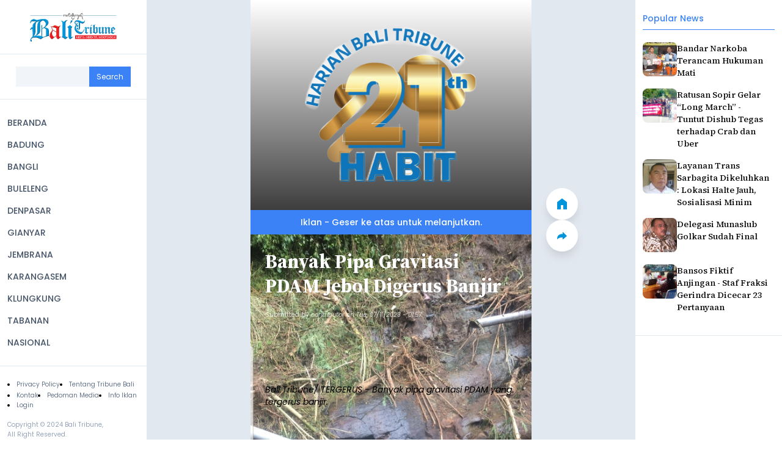

--- FILE ---
content_type: text/html; charset=UTF-8
request_url: https://balitribune.co.id/content/banyak-pipa-gravitasi-pdam-jebol-digerus-banjir
body_size: 69844
content:
<!DOCTYPE html>
<html lang="id" dir="ltr" prefix="og: https://ogp.me/ns#">
  <head>
    <meta charset="utf-8" />
<meta name="description" content="balitribune.co.id | Semarapura - Gangguan pelayanan air bersih juga dialami beberapa wilayah di Kecamatan Klungkung, karena banyak pipa sistem gravitasi yang hanyut dan hancur tertimpa tanah longsor dan diterjang banjir di sepanjang jalur Rendang-Karangasem hingga wilayah Jalur Bajing Klungkung." />
<meta name="keywords" content=",Banyak Pipa Gravitasi PDAM Jebol Digerus Banjir,bali,berita bali,bali tribun,tribun bali,bali tribune,tribun,tribune" />
<link rel="canonical" href="http://balitribune.co.id/content/banyak-pipa-gravitasi-pdam-jebol-digerus-banjir" />
<link rel="shortlink" href="http://balitribune.co.id/node/46021" />
<meta http-equiv="content-language" content="id" />
<meta name="robots" content="index, follow" />
<meta name="news_keywords" content=",Banyak Pipa Gravitasi PDAM Jebol Digerus Banjir" />
<link rel="image_src" href="/sites/default/files/styles/xtra_large/public/field/image/4756%20-%20Keba%202%20-%20TERGERUS%20-%20Banyak%20pipa%20Gravitasi%20PDAM%20yang%20tergerus%20banjir%2Cpetugas%20sigap%20perbaiki%281%29.jpg" />
<meta name="referrer" content="no-referrer" />
<meta property="og:site_name" content="Bali Tribune" />
<meta property="og:type" content="article" />
<meta property="og:url" content="http://balitribune.co.id/content/banyak-pipa-gravitasi-pdam-jebol-digerus-banjir" />
<meta property="og:title" content="Banyak Pipa Gravitasi PDAM Jebol Digerus Banjir" />
<meta property="og:description" content="balitribune.co.id | Semarapura - Gangguan pelayanan air bersih juga dialami beberapa wilayah di Kecamatan Klungkung, karena banyak pipa sistem gravitasi yang hanyut dan hancur tertimpa tanah longsor dan diterjang banjir di sepanjang jalur Rendang-Karangasem hingga wilayah Jalur Bajing Klungkung." />
<meta property="og:image" content="http://balitribune.co.id/sites/default/files/styles/xtra_large/public/field/image/4756%20-%20Keba%202%20-%20TERGERUS%20-%20Banyak%20pipa%20Gravitasi%20PDAM%20yang%20tergerus%20banjir%2Cpetugas%20sigap%20perbaiki%281%29.jpg" />
<meta property="og:image:type" content="image/jpeg,image/png" />
<meta property="og:updated_time" content="2024-10-29T17:01:26+08:00" />
<meta property="article:publisher" content="https://www.facebook.com/bali.tribune" />
<meta property="article:published_time" content="2023-07-11T01:57:05+08:00" />
<meta property="article:modified_time" content="2024-10-29T17:01:26+08:00" />
<meta property="fb:admins" content="bali.tribune.9" />
<meta property="fb:app_id" content="1819045695011601" />
<meta name="twitter:card" content="summary_large_image" />
<meta name="twitter:description" content="balitribune.co.id | Semarapura - Gangguan pelayanan air bersih juga dialami beberapa wilayah di Kecamatan Klungkung, karena banyak pipa sistem gravitasi yang hanyut dan hancur tertimpa tanah longsor dan diterjang banjir di sepanjang jalur Rendang-Karangasem hingga wilayah Jalur Bajing Klungkung." />
<meta name="twitter:title" content="Banyak Pipa Gravitasi PDAM Jebol Digerus Banjir" />
<meta name="twitter:url" content="http://balitribune.co.id/content/banyak-pipa-gravitasi-pdam-jebol-digerus-banjir" />
<meta name="twitter:image" content="http://balitribune.co.id/sites/default/files/styles/facebook/public/field/image/4756%20-%20Keba%202%20-%20TERGERUS%20-%20Banyak%20pipa%20Gravitasi%20PDAM%20yang%20tergerus%20banjir%2Cpetugas%20sigap%20perbaiki%281%29.jpg?h=fe5d85f6" />
<meta name="Generator" content="Drupal 10 (Thunder | https://www.thunder.org)" />
<meta name="MobileOptimized" content="width" />
<meta name="HandheldFriendly" content="true" />
<meta name="viewport" content="width=device-width, initial-scale=1.0" />
<script type="application/ld+json">{
    "@context": "https://schema.org",
    "@graph": [
        {
            "@type": "NewsArticle",
            "headline": "Banyak Pipa Gravitasi PDAM Jebol Digerus Banjir",
            "name": "Banyak Pipa Gravitasi PDAM Jebol Digerus Banjir",
            "description": "balitribune.co.id | Semarapura - Gangguan pelayanan air bersih juga dialami beberapa wilayah di Kecamatan Klungkung, karena banyak pipa sistem gravitasi yang hanyut dan hancur tertimpa tanah longsor dan diterjang banjir di sepanjang jalur Rendang-Karangasem hingga wilayah Jalur Bajing Klungkung.",
            "about": [
                "Banyak Pipa Gravitasi PDAM Jebol Digerus Banjir"
            ],
            "image": {
                "@type": "ImageObject",
                "url": "http://balitribune.co.id/sites/default/files/styles/facebook/public/field/image/4756%20-%20Keba%202%20-%20TERGERUS%20-%20Banyak%20pipa%20Gravitasi%20PDAM%20yang%20tergerus%20banjir%2Cpetugas%20sigap%20perbaiki%281%29.jpg?h=fe5d85f6"
            },
            "datePublished": "2023-07-11T01:57:05+0800",
            "dateModified": "2024-10-29T17:01:26+0800",
            "author": {
                "@type": "Person",
                "name": "SUG"
            },
            "publisher": {
                "@type": "Organization",
                "@id": "https://balitribune.co.id",
                "name": "Bali Tribune",
                "url": "https://balitribune.co.id"
            }
        }
    ]
}</script>
<link rel="icon" href="/sites/default/files/favicon.ico" type="image/vnd.microsoft.icon" />

    <title>Banyak Pipa Gravitasi PDAM Jebol Digerus Banjir | Bali Tribune</title>
    <link rel="stylesheet" media="all" href="/sites/default/files/css/css_4Ux2VJRdPsXgBdYZXmGgU4DUMr9nLQGtF9dSe1tXGDs.css?delta=0&amp;language=id&amp;theme=bali_tribune&amp;include=[base64]" />
<link rel="stylesheet" media="all" href="/sites/default/files/css/css_VNpBbJRIKgmJ0v8qh5nAWpMT7oYnHsM181Zp8i8dwbk.css?delta=1&amp;language=id&amp;theme=bali_tribune&amp;include=[base64]" />
<link rel="stylesheet" media="print" href="/sites/default/files/css/css_M1TtWXZQBEasrSaND9r2YA6UycjuQxrdmPBSba_Nw5g.css?delta=2&amp;language=id&amp;theme=bali_tribune&amp;include=[base64]" />

    <script type="application/json" data-drupal-selector="drupal-settings-json">{"path":{"baseUrl":"\/","pathPrefix":"","currentPath":"node\/46021","currentPathIsAdmin":false,"isFront":false,"currentLanguage":"id"},"pluralDelimiter":"\u0003","suppressDeprecationErrors":true,"gtag":{"tagId":"G-FYFGBKNL5P","consentMode":false,"otherIds":[""],"events":[],"additionalConfigInfo":[]},"ajaxPageState":{"libraries":"[base64]","theme":"bali_tribune","theme_token":null},"ajaxTrustedUrl":{"\/search\/node":true},"simpleads":{"current_node_id":"46021"},"views":{"ajax_path":"\/views\/ajax","ajaxViews":{"views_dom_id:a473f0cf41b5a477bd8148201bf13578532ca1af16ee800420d610ccd6557db1":{"view_name":"frontpage","view_display_id":"block_1","view_args":"","view_path":"\/node\/34711","view_base_path":"rss.xml","view_dom_id":"a473f0cf41b5a477bd8148201bf13578532ca1af16ee800420d610ccd6557db1","pager_element":0}}},"statistics":{"data":{"nid":"46021"},"url":"\/core\/modules\/statistics\/statistics.php"},"user":{"uid":0,"permissionsHash":"3af69efd7cf19334bf21a066e1387f836c4ad4a8a30fbee418d4d23b03c9ae8c"}}</script>
<script src="/sites/default/files/js/js_52kULiqd_qny154six07A6zpjzhnYmjpFJ_8hmUkAro.js?scope=header&amp;delta=0&amp;language=id&amp;theme=bali_tribune&amp;include=[base64]"></script>
<script src="/modules/contrib/google_tag/js/gtag.js?t6zmzk"></script>

    <script async src="https://pagead2.googlesyndication.com/pagead/js/adsbygoogle.js?client=ca-pub-6605583081328798" crossorigin="anonymous"></script>
  </head>
  <body class="path-node page-node-type-article">
        <a href="#main-content" class="visually-hidden focusable skip-link">
      Skip to main content
    </a>
    
      <div class="dialog-off-canvas-main-canvas" data-off-canvas-main-canvas>
      <div class="bt-header region region-header">
    <div class="bt-header__sidemenu">
      <div id="block-bali-tribune-site-branding" class="block block-system block-system-branding-block">
  
    
        <div class="bt-header-sidemenu__brand">
      <div class="bt-header-sidemenu__brand-wrapper">
        <a href="/" rel="home" class="site-logo" data-new="branding">
          <img src="/sites/default/files/bali-tribune-logo.png" alt="Home" fetchpriority="high" />
        </a>
        <button class="bt-header-sidemenu__toggle" title="Close Menu">
          <img
            src="/themes/contrib/bali_tribune/images/theme/icon-close.svg"
            alt="icon close"
            height="16"
            width="16"
          >
        </button>
      </div>
    </div>
      </div>
<div class="search-block-form block block-search container-inline bt-header-sidemenu__search" data-drupal-selector="search-block-form" id="block-bali-tribune-searchform" role="search">
  
    
      <form action="/search/node" method="get" id="search-block-form" accept-charset="UTF-8">
  <div class="js-form-item form-item js-form-type-search form-type-search js-form-item-keys form-item-keys form-no-label">
      <label for="edit-keys" class="visually-hidden">Search</label>
        <input title="Enter the terms you wish to search for." data-drupal-selector="edit-keys" type="search" id="edit-keys" name="keys" value="" size="15" maxlength="128" class="form-search" />

        </div>
<div data-drupal-selector="edit-actions" class="form-actions js-form-wrapper form-wrapper" id="edit-actions"><input data-drupal-selector="edit-submit" type="submit" id="edit-submit" value="Search" class="button js-form-submit form-submit" />
</div>

</form>

  </div>
<div class="bt-main-menu__links">
  <nav role="navigation" aria-labelledby="block-bali-tribune-main-menu-menu" id="block-bali-tribune-main-menu" class="block block-menu navigation bt-main-menu menu--main">
                      
    <h2 class="visually-hidden" id="block-bali-tribune-main-menu-menu">Main navigation</h2>
    

              
              <ul class="menu">
                    <li class="menu-item">
        <a href="/" data-drupal-link-system-path="&lt;front&gt;">BERANDA</a>
              </li>
                <li class="menu-item">
        <a href="/badung" data-drupal-link-system-path="taxonomy/term/37567">BADUNG</a>
              </li>
                <li class="menu-item">
        <a href="/bangli" data-drupal-link-system-path="taxonomy/term/37570">BANGLI</a>
              </li>
                <li class="menu-item">
        <a href="/buleleng" data-drupal-link-system-path="taxonomy/term/37571">BULELENG</a>
              </li>
                <li class="menu-item">
        <a href="/denpasar" data-drupal-link-system-path="taxonomy/term/37566">DENPASAR</a>
              </li>
                <li class="menu-item">
        <a href="/gianyar" data-drupal-link-system-path="taxonomy/term/37568">GIANYAR</a>
              </li>
                <li class="menu-item">
        <a href="/jembrana" data-drupal-link-system-path="taxonomy/term/37572">JEMBRANA</a>
              </li>
                <li class="menu-item">
        <a href="/karangasem" data-drupal-link-system-path="taxonomy/term/37573">KARANGASEM</a>
              </li>
                <li class="menu-item">
        <a href="/klungkung" data-drupal-link-system-path="taxonomy/term/37574">KLUNGKUNG</a>
              </li>
                <li class="menu-item">
        <a href="/tabanan" data-drupal-link-system-path="taxonomy/term/37569">TABANAN</a>
              </li>
                <li class="menu-item">
        <a href="/nasional" data-drupal-link-system-path="taxonomy/term/37576">NASIONAL</a>
              </li>
        </ul>
  


      </nav>
</div>
<div class="bt-header-sidemenu__links">
  <nav role="navigation" aria-labelledby="block-bali-tribune-footer-menu" id="block-bali-tribune-footer" class="block block-menu navigation bt-sidemenu-nav menu--footer">
                      
    <h2 class="visually-hidden" id="block-bali-tribune-footer-menu">Footer</h2>
    

              
              <ul class="menu bt-sidemenu-nav__links">
                    <li class="menu-item">
        <a href="/content/privacy-policy" data-drupal-link-system-path="node/3094">Privacy Policy</a>
              </li>
                <li class="menu-item">
        <a href="/content/tentang-bali-tribune" data-drupal-link-system-path="node/3403">Tentang Tribune Bali</a>
              </li>
                <li class="menu-item">
        <a href="/content/hubungi-kami" data-drupal-link-system-path="node/3402">Kontak</a>
              </li>
                <li class="menu-item">
        <a href="/content/pedoman" data-drupal-link-system-path="node/3095">Pedoman Media</a>
              </li>
                <li class="menu-item">
        <a href="/content/tentang-bali-tribune" data-drupal-link-system-path="node/3403">Info Iklan</a>
              </li>
        </ul>
  


    
        <ul class="menu bt-sidemenu-nav__links">
      <li>
        <a href="/user/login" tabindex="-1">
          Login
        </a>
      </li>
    </ul>
      </nav>

  <div class="bt-sidemenu-copyright">
    Copyright &copy; 2024 Bali Tribune,<br>All Right Reserved.
  </div>
</div>

    </div>
  </div>


  <div class="region region-sidebar-second">
    <aside class="bt-aside">
      <div class="views-element-container bt-popular block block-views block-views-blockpopular-news-block-1" id="block-bali-tribune-views-block-popular-news-block-1">
  
      <h2>Popular News</h2>
    
      <div><div class="view view-popular-news view-id-popular_news view-display-id-block_1 js-view-dom-id-c8999f48e2ed432d337e578255afa6961682006d71103311704b71ec2ed66d3d">
  
    
      
      <div class="view-content bt-popular__list">
          <div class="bt-popular__item views-row"><div class="views-field views-field-title"><span class="field-content"><a href="/content/bandar-narkoba-terancam-hukuman-mati" hreflang="id">Bandar Narkoba Terancam Hukuman Mati</a></span></div><div class="views-field views-field-field-image"><div class="field-content">  <img loading="lazy" src="/sites/default/files/field/image/2771%20UTAMA%20MASTER%20wtr-POLRESTA%20rilies%20Narkoba%20SS%201%20KG%206.jpg" width="500" height="331" alt="" />

</div></div></div>
    <div class="bt-popular__item views-row"><div class="views-field views-field-title"><span class="field-content"><a href="/content/ratusan-sopir-gelar-long-march-tuntut-dishub-tegas-terhadap-crab-dan-uber" hreflang="id">Ratusan Sopir Gelar “Long March” - Tuntut Dishub Tegas terhadap Crab dan Uber </a></span></div><div class="views-field views-field-field-image"><div class="field-content">  <img loading="lazy" src="/sites/default/files/field/image/2772%20UTAMA%20MASTER%20LONG%20MARCH.jpg" width="500" height="241" alt="" />

</div></div></div>
    <div class="bt-popular__item views-row"><div class="views-field views-field-title"><span class="field-content"><a href="/content/layanan-trans-sarbagita-dikeluhkan-lokasi-halte-jauh-sosialisasi-minim" hreflang="id">Layanan Trans Sarbagita Dikeluhkan : Lokasi Halte Jauh, Sosialisasi Minim </a></span></div><div class="views-field views-field-field-image"><div class="field-content">  <img loading="lazy" src="/sites/default/files/field/image/2772%20UTAMA%20I%20Nengah%20Tamba%203%20%28FILEminimizer%29.jpg" width="600" height="739" alt="" />

</div></div></div>
    <div class="bt-popular__item views-row"><div class="views-field views-field-title"><span class="field-content"><a href="/content/delegasi-munaslub-golkar-sudah-final" hreflang="id">Delegasi Munaslub Golkar Sudah Final</a></span></div><div class="views-field views-field-field-image"><div class="field-content">  <img loading="lazy" src="/sites/default/files/field/image/2772%20UTAMA%20Dr%20Nyoman%20Sugawa%20Korry-1%20%28FILEminimizer%29.jpg" width="600" height="764" alt="" />

</div></div></div>
    <div class="bt-popular__item views-row"><div class="views-field views-field-title"><span class="field-content"><a href="/content/bansos-fiktif-anjingan-staf-fraksi-gerindra-dicecar-23-pertanyaan" hreflang="id">Bansos Fiktif Anjingan - Staf Fraksi Gerindra Dicecar 23 Pertanyaan</a></span></div><div class="views-field views-field-field-image"><div class="field-content">  <img loading="lazy" src="/sites/default/files/field/image/Staf%20Fraksi%20Partai%20Gerindra%20KLungkung%20Yanti%20diperiksa%20Tipikor%20%28FILEminimizer%29.JPG" width="667" height="500" alt="" />

</div></div></div>

    </div>
  
          </div>
</div>

  </div>
<div id="block-bali-tribune-simpleads-2" class="block-simpleads block">
  
    
      <div class="simpleads" data-group="10" data-ref-node="0" data-ref-simpleads="0" data-rotation-type="refresh" data-random-limit="3" data-impressions="true"></div>

  </div>

    </aside>
  </div>


<div class="bt-screen bt-news-detail">
  <div class="layout-content">
      <div class="bt-top-ads region region-top-ads">
    <div id="block-bali-tribune-simpleads" class="block-simpleads block">
  
    
      <div class="simpleads" data-group="8" data-ref-node="0" data-ref-simpleads="0" data-rotation-type="refresh" data-random-limit="3" data-impressions="true"></div>

  </div>

    <div class="bt-top-ads__banner">
      <span>
        Iklan - Geser ke atas untuk melanjutkan.
      </span>
    </div>
  </div>

      <div class="region region-content">
        <div class="bt-brand-mobile">
      <div>
        <a href="/">
          <img
            src="/themes/contrib/bali_tribune/images/theme/bali-tribune-logo.png"
            alt="bali tribune"
            width="148"
            height="48"
          >
        </a>
      </div>
    </div>

        <div class="bt-navigation">
      <div class="bt-navigation__wrapper">
        <button class="bt-nav-button" data-nav-button="scroll-to-top">
          <img
            src="/themes/contrib/bali_tribune/images/theme/icon-arrow-up.svg"
            alt="icon arrow up"
            width="18"
            height="18"
          >
        </button>
        <a href="http://balitribune.co.id/" class="bt-nav-button" data-nav-button="home">
          <img
            src="/themes/contrib/bali_tribune/images/theme/icon-home.svg"
            alt="icon home"
            width="18"
            height="18"
          >
        </a>
        <button class="bt-nav-button" data-nav-button="share">
          <img
            src="/themes/contrib/bali_tribune/images/theme/icon-share.svg"
            alt="icon share"
            width="18"
            height="18"
          >
        </button>
        <button class="bt-nav-button" data-nav-button="menu">
                    <img
            src="/themes/contrib/bali_tribune/images/theme/icon-menu.svg"
            alt="icon menu"
            width="18"
            height="18"
          >
        </button>
      </div>
    </div>

    <div data-drupal-messages-fallback class="hidden"></div><div id="block-bali-tribune-balitribune-system-main" class="block block-system block-system-main-block">
  
    
      
<div class="bt-article-detail">
  <article class="node node--type-article node--promoted node--view-mode-full">
    <div class="node__content">
    <div class="bt-article-detail__overlay bt-article-detail__overlay--top"></div>
    <div class="bt-article-detail__overlay bt-article-detail__overlay--bottom"></div>
    
      <div class="bt-article-detail__header">
        
                  <h2>
            <a href="/content/banyak-pipa-gravitasi-pdam-jebol-digerus-banjir" rel="bookmark"><span class="field field--name-title field--type-string field--label-hidden">Banyak Pipa Gravitasi PDAM Jebol Digerus Banjir</span>
</a>
          </h2>
                

        
                  <footer class="node__meta">
            <article class="profile">
  </article>

            <div class="node__submitted">
              Submitted by <span class="field field--name-uid field--type-entity-reference field--label-hidden"><span>contributor</span></span>
 on <span class="field field--name-created field--type-created field--label-hidden"><time datetime="2023-07-11T01:57:05+08:00" title="Tuesday, July 11, 2023 - 01:57" class="datetime">Tue, 07/11/2023 - 01:57</time>
</span>
              
            </div>
          </footer>
              </div>

      
            <div class="field field--name-field-image field--type-image field--label-hidden field__item">  <img loading="lazy" src="/sites/default/files/field/image/4756%20-%20Keba%202%20-%20TERGERUS%20-%20Banyak%20pipa%20Gravitasi%20PDAM%20yang%20tergerus%20banjir%2Cpetugas%20sigap%20perbaiki%281%29.jpg" width="500" height="661" alt="" />

</div>
      
            <div class="field field--name-field-keterang-gambar field--type-string-long field--label-hidden field__item">Bali Tribune/ TERGERUS - Banyak pipa gravitasi PDAM yang tergerus banjir.<br />
<br />
<br />
<br />
</div>
      
            <div class="clearfix text-formatted field field--name-body field--type-text-with-summary field--label-hidden field__item"><p style="text-align: justify;"><span style="font-size: medium;"><strong>balitribune.co.id | Semarapura -</strong> </span><span style="font-size: medium;">Gangguan pelayanan air bersih juga dialami beberapa wilayah di Kecamatan Klungkung, karena banyak pipa sistem gravitasi yang hanyut dan hancur tertimpa tanah longsor dan diterjang banjir di sepanjang jalur Rendang-Karangasem hingga wilayah Jalur Bajing Klungkung. </span></p>
<p><span style="font-size: medium;">Namun ini langsung bisa ditangani dengan mesin pompa, sehingga wilayah Kota Semarapura bisa segera tertangani, dari Sabtu (8/7/23) pagi. "Pipa banyak hanyut dijalur Tukad Unda, kemudian ada juga yang pecah karena tebing tempat penyangga pipa longsor dan jatuh ke sungai mengakibatkan pipa hancur ini terjadi di banyak titik, utamanya di sumber air Bajing untuk penyaluran air ke wilayah Kota Semarapura,” ujar Kepala Seksi Produksi, I Wayan Parta, Senin (10/7/23).</span></p>
<p><span style="font-size: medium;">Direktur Perumda Panca Mahottama Klungkung I Nyoman Renin Suyasa menjelaskan, saat ini tim sedang berupaya melakukan penanganan kerusakan jaringan di wilayah Bajing dan Bangbang. “Tim sedang melakukan upaya dengan hati-hati, karena masih terjadi hujan di wilayah sumber air tersebut, utamanya di Bajing untuk pelayanan wilayah Klungkung kota,” ungkap Renin Suyasa.</span></p>
<p><span style="font-size: medium;">Bagi wilayah yang mengalani gangguan air bersih, Perumda Panca Mahottama mendistribusikan air tangki secara bergilir. Sembari menunggu proses perbaikan jaringan rampung dan air dapat didistribusikan kembali secara normal. “Selama proses perbaikan ini, wilayah terdampak akan dilayani air bersih dengan menggunakan air tangki,” ujar Renin Suyasa.</span></p>
</div>
      
  <div class="field field--name-field-wartawan field--type-string field--label-inline clearfix">
    <div class="field__label">wartawan</div>
              <div class="field__item">SUG</div>
          </div>

  <div class="field field--name-field-category field--type-entity-reference field--label-inline clearfix">
    <div class="field__label">Category</div>
          <div class="field__items">
              <div class="field__item"><a href="/en/keliling-bali" hreflang="en">Keliling Bali</a></div>
              </div>
      </div>

    </div>

  </article>
</div>

  </div>
<div id="block-bali-tribune-simpleads-3" class="block-simpleads block">
  
    
      <div class="simpleads" data-group="9" data-ref-node="0" data-ref-simpleads="0" data-rotation-type="refresh" data-random-limit="3" data-impressions="true"></div>

  </div>
<div class="views-element-container bt-recommended block block-views block-views-blockrecommended-news-block-1" id="block-bali-tribune-views-block-recommended-news-block-1">
  
    
      <div><div class="view view-recommended-news view-id-recommended_news view-display-id-block_1 js-view-dom-id-a2429196dba4c552a67f750977f128d513a871415cdd54ac0b5bc19806287c15">
  
    
      
      <div class="view-content bt-recommended__wrapper">
      <div class="bt-recommended__title">
        Berita Rekomendasi
      </div>

          <div class="views-row">
<article class="node node--type-article node--promoted node--view-mode-teaser">
  <div class="node__content">
    <div class="bt-articles__article-overlay bt-articles__article-overlay--top"></div>
    <div class="bt-articles__article-overlay bt-articles__article-overlay--bottom"></div>

    
          <h2>
        <a href="/content/usir-pelanggar-jauhi-zona-inti-kkp" rel="bookmark"><span class="field field--name-title field--type-string field--label-hidden">Usir Pelanggar Jauhi Zona Inti KKP</span>
</a>
      </h2>
        

    
            <div class="field field--name-field-image field--type-image field--label-hidden field__item">  <a href="/content/usir-pelanggar-jauhi-zona-inti-kkp" hreflang="und"><img loading="lazy" src="/sites/default/files/field/image/2776%20-%20Keba%202%20-%20PATROLI%20-%20Aksi%20Patroli%20Laut%20KKP%20digelar%20antisipasi%20pelanggaran%20Zone%20KKP%20%28FILEminimizer%29.JPG" width="719" height="480" alt="" />
</a>
</div>
      
            <div class="clearfix text-formatted field field--name-body field--type-text-with-summary field--label-hidden field__item"><p>Semarapura, Bali Tribune</p>
<p>Patroli Laut yang merupakan kegiatan rutin bulanan dari UPT. Kawasan Konservasi Perairan (KKP) Nusa Penida dilakukan pada Senin (28/3). Patroli yang dilaksanakan berangkat pukul 8.30, terdiri dari unsur Pol. Air, TNI AL, perwakilan pihak CTC, perwakilan Camat Nusa Penida, Pecalang Segara, dan Tim Patroli KKP Nusa Penida.</p></div>
      
      <div class="field field--name-field-category field--type-entity-reference field--label-hidden field__items">
              <div class="field__item"><a href="/en/keliling-bali" hreflang="en">Keliling Bali</a></div>
          </div>
    <div class="node__links">
    <ul class="links inline"><li><a href="/content/usir-pelanggar-jauhi-zona-inti-kkp" rel="tag" title="Usir Pelanggar Jauhi Zona Inti KKP" hreflang="id">Read more<span class="visually-hidden"> about Usir Pelanggar Jauhi Zona Inti KKP</span></a></li></ul>  </div>


          <footer class="node__meta">
        <article class="profile">
  </article>

        <div class="node__submitted">
          Submitted by <span class="field field--name-uid field--type-entity-reference field--label-hidden"><span>contributor</span></span>
 on <span class="field field--name-created field--type-created field--label-hidden"><time datetime="2016-03-30T15:11:04+08:00" title="Wednesday, March 30, 2016 - 15:11" class="datetime">Wed, 03/30/2016 - 15:11</time>
</span>
          
        </div>
      </footer>
    
    <a href="/content/usir-pelanggar-jauhi-zona-inti-kkp" class="bt-article-cta" rel="bookmark" aria-label="button read more">
      <span>
        Baca Selengkapnya
      </span>
      <img
        src="/themes/contrib/bali_tribune/images/theme/icon-click.svg"
        alt="icon click"
        width="20"
        height="20"
      >
    </a>
  </div>

</article>
</div>
    <div class="views-row">
<article class="node node--type-article node--promoted node--view-mode-teaser">
  <div class="node__content">
    <div class="bt-articles__article-overlay bt-articles__article-overlay--top"></div>
    <div class="bt-articles__article-overlay bt-articles__article-overlay--bottom"></div>

    
          <h2>
        <a href="/content/hut-kota-singaraja-ke-412-lomba-penjor-hias-dkp-buleleng-raih-juara-i" rel="bookmark"><span class="field field--name-title field--type-string field--label-hidden">HUT Kota Singaraja ke-412 - Lomba Penjor Hias, DKP Buleleng Raih Juara I</span>
</a>
      </h2>
        

    
            <div class="field field--name-field-image field--type-image field--label-hidden field__item">  <a href="/content/hut-kota-singaraja-ke-412-lomba-penjor-hias-dkp-buleleng-raih-juara-i" hreflang="und"><img loading="lazy" src="/sites/default/files/field/image/Penjor%20Hias%20%28FILEminimizer%29.jpg" width="640" height="480" alt="" />
</a>
</div>
      
            <div class="clearfix text-formatted field field--name-body field--type-text-with-summary field--label-hidden field__item"><p>Singaraja, Bali Tribune</p>
<p>Serangkaian HUT Kota Singaraja ke-412, pemkab setempat menggelar lomba hias antar SKPD di Lapangan Taman Kota Singaraja, Selasa, (29/3) kemarin. Lomba itu diikuti oleh 34 tim dengan total hadiah uang pembinaan mencapai 15 juta rupiah.</p></div>
      
      <div class="field field--name-field-category field--type-entity-reference field--label-hidden field__items">
              <div class="field__item"><a href="/en/keliling-bali" hreflang="en">Keliling Bali</a></div>
          </div>
    <div class="node__links">
    <ul class="links inline"><li><a href="/content/hut-kota-singaraja-ke-412-lomba-penjor-hias-dkp-buleleng-raih-juara-i" rel="tag" title="HUT Kota Singaraja ke-412 - Lomba Penjor Hias, DKP Buleleng Raih Juara I" hreflang="id">Read more<span class="visually-hidden"> about HUT Kota Singaraja ke-412 - Lomba Penjor Hias, DKP Buleleng Raih Juara I</span></a></li></ul>  </div>


          <footer class="node__meta">
        <article class="profile">
  </article>

        <div class="node__submitted">
          Submitted by <span class="field field--name-uid field--type-entity-reference field--label-hidden"><span>contributor</span></span>
 on <span class="field field--name-created field--type-created field--label-hidden"><time datetime="2016-03-30T16:22:13+08:00" title="Wednesday, March 30, 2016 - 16:22" class="datetime">Wed, 03/30/2016 - 16:22</time>
</span>
          
        </div>
      </footer>
    
    <a href="/content/hut-kota-singaraja-ke-412-lomba-penjor-hias-dkp-buleleng-raih-juara-i" class="bt-article-cta" rel="bookmark" aria-label="button read more">
      <span>
        Baca Selengkapnya
      </span>
      <img
        src="/themes/contrib/bali_tribune/images/theme/icon-click.svg"
        alt="icon click"
        width="20"
        height="20"
      >
    </a>
  </div>

</article>
</div>
    <div class="views-row">
<article class="node node--type-article node--promoted node--view-mode-teaser">
  <div class="node__content">
    <div class="bt-articles__article-overlay bt-articles__article-overlay--top"></div>
    <div class="bt-articles__article-overlay bt-articles__article-overlay--bottom"></div>

    
          <h2>
        <a href="/content/pengguna-jasa-penyeberangan-gilimanuk-keluhkan-lambatnya-manifest" rel="bookmark"><span class="field field--name-title field--type-string field--label-hidden">Pengguna Jasa Penyeberangan Gilimanuk Keluhkan Lambatnya Manifest</span>
</a>
      </h2>
        

    
            <div class="field field--name-field-image field--type-image field--label-hidden field__item">  <a href="/content/pengguna-jasa-penyeberangan-gilimanuk-keluhkan-lambatnya-manifest" hreflang="und"><img loading="lazy" src="/sites/default/files/field/image/2780%20-%20Keaba%20-%20MASTER%20-%20Krodit%20-%20Suasana%20kdorit%20di%20Lokert%20Gilimanku%20%28FILEminimizer%29.JPG" width="853" height="480" alt="" />
</a>
</div>
      
            <div class="clearfix text-formatted field field--name-body field--type-text-with-summary field--label-hidden field__item"><p>Negara, Bali Tribune</p>
<p>Pengguna jasa penyeberangan Jawa-Bali mengeluhkan lambatnya proses manifest yang menyita waktu sehingga menyebabkan menumpuknya antrean kendaraan hingga lebih dari satu jam. Kondisi ini diperparah dengan minimnya loket tiket khususnya lokat kendaraan golongan II.</p></div>
      
      <div class="field field--name-field-category field--type-entity-reference field--label-hidden field__items">
              <div class="field__item"><a href="/en/keliling-bali" hreflang="en">Keliling Bali</a></div>
          </div>
    <div class="node__links">
    <ul class="links inline"><li><a href="/content/pengguna-jasa-penyeberangan-gilimanuk-keluhkan-lambatnya-manifest" rel="tag" title="Pengguna Jasa Penyeberangan Gilimanuk Keluhkan Lambatnya Manifest" hreflang="id">Read more<span class="visually-hidden"> about Pengguna Jasa Penyeberangan Gilimanuk Keluhkan Lambatnya Manifest</span></a></li></ul>  </div>


          <footer class="node__meta">
        <article class="profile">
  </article>

        <div class="node__submitted">
          Submitted by <span class="field field--name-uid field--type-entity-reference field--label-hidden"><span>contributor</span></span>
 on <span class="field field--name-created field--type-created field--label-hidden"><time datetime="2016-04-04T16:15:52+08:00" title="Monday, April 4, 2016 - 16:15" class="datetime">Mon, 04/04/2016 - 16:15</time>
</span>
          
        </div>
      </footer>
    
    <a href="/content/pengguna-jasa-penyeberangan-gilimanuk-keluhkan-lambatnya-manifest" class="bt-article-cta" rel="bookmark" aria-label="button read more">
      <span>
        Baca Selengkapnya
      </span>
      <img
        src="/themes/contrib/bali_tribune/images/theme/icon-click.svg"
        alt="icon click"
        width="20"
        height="20"
      >
    </a>
  </div>

</article>
</div>


      <div class="bt-recommended-swipe">
        <div class="bt-recommended-swipe__figures">
          <img
            src="/themes/contrib/bali_tribune/images/theme/icon-arrow-down.svg"
            alt="icon arrow down"
            data-arrow="top"
            width="9"
            height="5"
            >
            <img
            src="/themes/contrib/bali_tribune/images/theme/icon-arrow-down.svg"
            alt="icon arrow down"
            data-arrow="bottom"
            width="9"
            height="5"
          >
        </div>
        <small class="bt-recommended-swipe__title">
          Swipe untuk lihat berita lainnya
        </small>
      </div>
    </div>
  
          </div>
</div>

  </div>
<div class="views-element-container block block-views block-views-blockfrontpage-block-1" id="block-bali-tribune-views-block-frontpage-block-1">
  
    
      <div><div class="view view-frontpage view-id-frontpage view-display-id-block_1 js-view-dom-id-a473f0cf41b5a477bd8148201bf13578532ca1af16ee800420d610ccd6557db1">
  
    
      
      <div class="view-content">
      <div class="bt-articles">
        <div data-drupal-views-infinite-scroll-content-wrapper class="views-infinite-scroll-content-wrapper clearfix">
  
    <div class="bt-articles__article views-row">
  
<article class="node node--type-article node--promoted node--view-mode-teaser">
  <div class="node__content">
    <div class="bt-articles__article-overlay bt-articles__article-overlay--top"></div>
    <div class="bt-articles__article-overlay bt-articles__article-overlay--bottom"></div>

    
          <h2>
        <a href="/content/bupati-adi-arnawa-kebut-progres-pembangunan-jalan-lingkar-selatan" rel="bookmark"><span class="field field--name-title field--type-string field--label-hidden">Bupati Adi Arnawa Kebut Progres Pembangunan Jalan Lingkar Selatan</span>
</a>
      </h2>
        

    
            <div class="field field--name-field-image field--type-image field--label-hidden field__item">  <a href="/content/bupati-adi-arnawa-kebut-progres-pembangunan-jalan-lingkar-selatan" hreflang="id"><img loading="lazy" src="/sites/default/files/field/image/Progres%20Pembangunan%20JLS%20%281%29.PNG" width="863" height="596" alt="jalan lingkar" />
</a>
</div>
      
            <div class="clearfix text-formatted field field--name-body field--type-text-with-summary field--label-hidden field__item"><p class="text-align-justify"><strong>balitribune.co.id | Mangupura</strong> - Bupati Badung I Wayan Adi Arnawa menegaskan komitmennya mengatasi kemacetan lalu lintas dengan memprioritaskan pembangunan infrastruktur jalan sebagai penguat utama daya dukung pariwisata. Salah satu proyek strategis yang terus didorong adalah Jalan Lingkar Selatan (JLS) yang dirancang untuk menjawab kebutuhan mobilitas di wilayah Badung Selatan, pusat pertumbuhan pariwisata Kabupaten Badung.</p></div>
      
      <div class="field field--name-field-category field--type-entity-reference field--label-hidden field__items">
              <div class="field__item"><a href="/badung" hreflang="id">Badung</a></div>
          </div>
    <div class="node__links">
    <ul class="links inline"><li><a href="/content/bupati-adi-arnawa-kebut-progres-pembangunan-jalan-lingkar-selatan" rel="tag" title="Bupati Adi Arnawa Kebut Progres Pembangunan Jalan Lingkar Selatan" hreflang="id">Read more<span class="visually-hidden"> about Bupati Adi Arnawa Kebut Progres Pembangunan Jalan Lingkar Selatan</span></a></li></ul>  </div>


          <footer class="node__meta">
        <article class="profile">
  </article>

        <div class="node__submitted">
          Submitted by <span class="field field--name-uid field--type-entity-reference field--label-hidden"><span>contributor</span></span>
 on <span class="field field--name-created field--type-created field--label-hidden"><time datetime="2026-01-23T10:26:05+08:00" title="Friday, January 23, 2026 - 10:26" class="datetime">Fri, 01/23/2026 - 10:26</time>
</span>
          
        </div>
      </footer>
    
    <a href="/content/bupati-adi-arnawa-kebut-progres-pembangunan-jalan-lingkar-selatan" class="bt-article-cta" rel="bookmark" aria-label="button read more">
      <span>
        Baca Selengkapnya
      </span>
      <img
        src="/themes/contrib/bali_tribune/images/theme/icon-click.svg"
        alt="icon click"
        width="20"
        height="20"
      >
    </a>
  </div>

</article>
</div>

    
    <div class="bt-articles__article views-row">
  
<article class="node node--type-article node--promoted node--view-mode-teaser">
  <div class="node__content">
    <div class="bt-articles__article-overlay bt-articles__article-overlay--top"></div>
    <div class="bt-articles__article-overlay bt-articles__article-overlay--bottom"></div>

    
          <h2>
        <a href="/content/sebut-penetapan-tersangka-kakanwil-bpn-bali-ugal-ugalan-gps-siap-uji-polda-bali-di" rel="bookmark"><span class="field field--name-title field--type-string field--label-hidden">Sebut Penetapan Tersangka Kakanwil BPN Bali &#039;Ugal-ugalan&#039;, GPS Siap Uji Polda Bali di Praperadilan</span>
</a>
      </h2>
        

    
            <div class="field field--name-field-image field--type-image field--label-hidden field__item">  <a href="/content/sebut-penetapan-tersangka-kakanwil-bpn-bali-ugal-ugalan-gps-siap-uji-polda-bali-di" hreflang="id"><img loading="lazy" src="/sites/default/files/field/image/2e3aee9a-90ad-4c0b-9c2f-44ffff0d597b.jpg" width="1599" height="899" alt="kuasa hukum" />
</a>
</div>
      
            <div class="clearfix text-formatted field field--name-body field--type-text-with-summary field--label-hidden field__item"><p><strong>balitribune.co.id | Denpasar</strong> - Tim penasihat hukum Kepala Kantor Wilayah (Kakanwil) BPN Provinsi Bali, I Made Daging, kembali melontarkan kritik keras terhadap dasar hukum penetapan kliennya sebagai tersangka. Bahkan penetapan tersangka oleh penyidik Dit Reskrimsus Polda Bali itu disebut "ugal - ugalan" dan sarat kepentingan.</p></div>
      
      <div class="field field--name-field-category field--type-entity-reference field--label-hidden field__items">
              <div class="field__item"><a href="/denpasar" hreflang="id">Denpasar</a></div>
          </div>
    <div class="node__links">
    <ul class="links inline"><li><a href="/content/sebut-penetapan-tersangka-kakanwil-bpn-bali-ugal-ugalan-gps-siap-uji-polda-bali-di" rel="tag" title="Sebut Penetapan Tersangka Kakanwil BPN Bali &#039;Ugal-ugalan&#039;, GPS Siap Uji Polda Bali di Praperadilan" hreflang="id">Read more<span class="visually-hidden"> about Sebut Penetapan Tersangka Kakanwil BPN Bali &#039;Ugal-ugalan&#039;, GPS Siap Uji Polda Bali di Praperadilan</span></a></li></ul>  </div>


          <footer class="node__meta">
        <article class="profile">
  </article>

        <div class="node__submitted">
          Submitted by <span class="field field--name-uid field--type-entity-reference field--label-hidden"><span>contributor</span></span>
 on <span class="field field--name-created field--type-created field--label-hidden"><time datetime="2026-01-22T19:55:13+08:00" title="Thursday, January 22, 2026 - 19:55" class="datetime">Thu, 01/22/2026 - 19:55</time>
</span>
          
        </div>
      </footer>
    
    <a href="/content/sebut-penetapan-tersangka-kakanwil-bpn-bali-ugal-ugalan-gps-siap-uji-polda-bali-di" class="bt-article-cta" rel="bookmark" aria-label="button read more">
      <span>
        Baca Selengkapnya
      </span>
      <img
        src="/themes/contrib/bali_tribune/images/theme/icon-click.svg"
        alt="icon click"
        width="20"
        height="20"
      >
    </a>
  </div>

</article>
</div>

          <div class="bt-ads-full" data-section="ads" data-ads-type="full">
  <div class="bt-ads-full__wrapper">
    <div class="bt-ads-full__header">
      <div class="bt-ads-full__label">
        <span>
          Iklan
        </span>
        <img
          src="/themes/contrib/bali_tribune/images/theme/icon-ad-black.svg"
          alt="icon ads"
          height="24"
          width="24"
          title="Iklan"
        >
      </div>
    </div>
    <div class="bt-ads-full__content">
	                    <div class="bt-ads-static bt-ads-static--grid-1">
        <div class="bt-ads-static__container">
          <div class="views-element-container block block-views block-views-blocksimpleads-fullscreen-ads-ads-frontpage">
  
    
      <div><div class="view view-simpleads-fullscreen-ads view-id-simpleads_fullscreen_ads view-display-id-ads_frontpage js-view-dom-id-d1fd4f45fabfb6d53507ff8d27069fe095a937c57b3299235bf1cae1320aff37">
  
    
      
      <div class="view-content">
      <div class="simpleads-views-view" data-view-id="simpleads_fullscreen_ads" data-display-id="ads_frontpage" data-rotation-type="refresh" data-random-limit="3" data-impressions="true"></div>

    </div>
  
          </div>
</div>

  </div>

        </div>
      </div>
          </div>
  </div>
</div>
    <div class="bt-ads-full" data-section="ads" data-ads-type="full">
  <div class="bt-ads-full__wrapper">
    <div class="bt-ads-full__header">
      <div class="bt-ads-full__label">
        <span>
          Iklan
        </span>
        <img
          src="/themes/contrib/bali_tribune/images/theme/icon-ad-black.svg"
          alt="icon ads"
          height="24"
          width="24"
          title="Iklan"
        >
      </div>
    </div>
    <div class="bt-ads-full__content">
                        <div class="bt-ads-static bt-ads-static--grid-3">
        <div class="bt-ads-static__container">
                    
            <div class="clearfix text-formatted field field--name-body field--type-text-with-summary field--label-hidden field__item"><!-- Ads square -->
<ins class="adsbygoogle"
     style="display:block"
     data-ad-client="ca-pub-6605583081328798"
     data-ad-slot="5566108326"
     data-ad-format="auto"
     data-full-width-responsive="true"></ins>
<script>
     (adsbygoogle = window.adsbygoogle || []).push({});
</script></div>
      
        </div>
        <div class="bt-ads-static__container">
                    
            <div class="clearfix text-formatted field field--name-body field--type-text-with-summary field--label-hidden field__item"><!-- Sidebarkanan -->
<ins class="adsbygoogle"
     style="display:block"
     data-ad-client="ca-pub-6605583081328798"
     data-ad-slot="8916110667"
     data-ad-format="auto"
     data-full-width-responsive="true"></ins>
<script>
     (adsbygoogle = window.adsbygoogle || []).push({});
</script></div>
      
        </div>
        <div class="bt-ads-static__container">
                    
        </div>
      </div>
          </div>
  </div>
</div>
        
    <div class="bt-articles__article views-row">
  
<article class="node node--type-article node--promoted node--view-mode-teaser">
  <div class="node__content">
    <div class="bt-articles__article-overlay bt-articles__article-overlay--top"></div>
    <div class="bt-articles__article-overlay bt-articles__article-overlay--bottom"></div>

    
          <h2>
        <a href="/content/sasar-potensi-kendaraan-listrik-di-bali-geely-resmikan-dealer-mm-denpasar" rel="bookmark"><span class="field field--name-title field--type-string field--label-hidden">Sasar Potensi Kendaraan Listrik di Bali, Geely Resmikan Dealer MM Denpasar</span>
</a>
      </h2>
        

    
            <div class="field field--name-field-image field--type-image field--label-hidden field__item">  <a href="/content/sasar-potensi-kendaraan-listrik-di-bali-geely-resmikan-dealer-mm-denpasar" hreflang="id"><img loading="lazy" src="/sites/default/files/field/image/WhatsApp%20Image%202026-01-22%20at%2016.55.27_0.jpeg" width="1600" height="721" alt="dealer" />
</a>
</div>
      
            <div class="clearfix text-formatted field field--name-body field--type-text-with-summary field--label-hidden field__item"><p><strong>balitribune.co.id | Denpasar</strong> - Geely Auto Indonesia meresmikan dealer pertama di Bali, Geely Mandala Mobilindo (MM) Denpasar, Kamis (22/1).</p></div>
      
      <div class="field field--name-field-category field--type-entity-reference field--label-hidden field__items">
              <div class="field__item"><a href="/denpasar" hreflang="id">Denpasar</a></div>
          </div>
    <div class="node__links">
    <ul class="links inline"><li><a href="/content/sasar-potensi-kendaraan-listrik-di-bali-geely-resmikan-dealer-mm-denpasar" rel="tag" title="Sasar Potensi Kendaraan Listrik di Bali, Geely Resmikan Dealer MM Denpasar" hreflang="id">Read more<span class="visually-hidden"> about Sasar Potensi Kendaraan Listrik di Bali, Geely Resmikan Dealer MM Denpasar</span></a></li></ul>  </div>


          <footer class="node__meta">
        <article class="profile">
  </article>

        <div class="node__submitted">
          Submitted by <span class="field field--name-uid field--type-entity-reference field--label-hidden"><span>contributor</span></span>
 on <span class="field field--name-created field--type-created field--label-hidden"><time datetime="2026-01-22T19:39:56+08:00" title="Thursday, January 22, 2026 - 19:39" class="datetime">Thu, 01/22/2026 - 19:39</time>
</span>
          
        </div>
      </footer>
    
    <a href="/content/sasar-potensi-kendaraan-listrik-di-bali-geely-resmikan-dealer-mm-denpasar" class="bt-article-cta" rel="bookmark" aria-label="button read more">
      <span>
        Baca Selengkapnya
      </span>
      <img
        src="/themes/contrib/bali_tribune/images/theme/icon-click.svg"
        alt="icon click"
        width="20"
        height="20"
      >
    </a>
  </div>

</article>
</div>

    
    <div class="bt-articles__article views-row" data-infinite-trigger>
  
<article class="node node--type-article node--promoted node--view-mode-teaser">
  <div class="node__content">
    <div class="bt-articles__article-overlay bt-articles__article-overlay--top"></div>
    <div class="bt-articles__article-overlay bt-articles__article-overlay--bottom"></div>

    
          <h2>
        <a href="/content/geely-auto-indonesia-resmikan-dealer-pertama-di-bali-siap-garap-pasar-mobil-listrik" rel="bookmark"><span class="field field--name-title field--type-string field--label-hidden">Geely Auto Indonesia Resmikan Dealer Pertama di Bali, Siap Garap Pasar Mobil Listrik</span>
</a>
      </h2>
        

    
            <div class="clearfix text-formatted field field--name-body field--type-text-with-summary field--label-hidden field__item"><p><strong>balitribune.co.id | Denpasar</strong> - Geely Auto Indonesia meresmikan dealer pertama di Bali, Geely Mandala Mobilindo (MM) Denpasar, Kamis (22/1).</p></div>
      
      <div class="field field--name-field-category field--type-entity-reference field--label-hidden field__items">
              <div class="field__item"><a href="/denpasar" hreflang="id">Denpasar</a></div>
          </div>
    <div class="node__links">
    <ul class="links inline"><li><a href="/content/geely-auto-indonesia-resmikan-dealer-pertama-di-bali-siap-garap-pasar-mobil-listrik" rel="tag" title="Geely Auto Indonesia Resmikan Dealer Pertama di Bali, Siap Garap Pasar Mobil Listrik" hreflang="id">Read more<span class="visually-hidden"> about Geely Auto Indonesia Resmikan Dealer Pertama di Bali, Siap Garap Pasar Mobil Listrik</span></a></li></ul>  </div>


          <footer class="node__meta">
        <article class="profile">
  </article>

        <div class="node__submitted">
          Submitted by <span class="field field--name-uid field--type-entity-reference field--label-hidden"><span>contributor</span></span>
 on <span class="field field--name-created field--type-created field--label-hidden"><time datetime="2026-01-22T19:22:01+08:00" title="Thursday, January 22, 2026 - 19:22" class="datetime">Thu, 01/22/2026 - 19:22</time>
</span>
          
        </div>
      </footer>
    
    <a href="/content/geely-auto-indonesia-resmikan-dealer-pertama-di-bali-siap-garap-pasar-mobil-listrik" class="bt-article-cta" rel="bookmark" aria-label="button read more">
      <span>
        Baca Selengkapnya
      </span>
      <img
        src="/themes/contrib/bali_tribune/images/theme/icon-click.svg"
        alt="icon click"
        width="20"
        height="20"
      >
    </a>
  </div>

</article>
</div>

          <div class="bt-ads-full" data-section="ads" data-ads-type="full">
  <div class="bt-ads-full__wrapper">
    <div class="bt-ads-full__header">
      <div class="bt-ads-full__label">
        <span>
          Iklan
        </span>
        <img
          src="/themes/contrib/bali_tribune/images/theme/icon-ad-black.svg"
          alt="icon ads"
          height="24"
          width="24"
          title="Iklan"
        >
      </div>
    </div>
    <div class="bt-ads-full__content">
	                    <div class="bt-ads-static bt-ads-static--grid-2">
        <div class="bt-ads-static__container">
          <div class="views-element-container block block-views block-views-blocksimpleads-2-rows-1-ads-frontpage">
  
    
      <div><div class="view view-simpleads-2-rows-1 view-id-simpleads_2_rows_1 view-display-id-ads_frontpage js-view-dom-id-131080b93d9b6a27860d25d690d5a07e16a9599d77af59811450b2d04e2d7568">
  
    
      
      <div class="view-content">
      <div class="simpleads-views-view" data-view-id="simpleads_2_rows_1" data-display-id="ads_frontpage" data-rotation-type="refresh" data-random-limit="3" data-impressions="true"></div>

    </div>
  
          </div>
</div>

  </div>

        </div>
        <div class="bt-ads-static__container">
          <div class="views-element-container block block-views block-views-blocksimpleads-2-rows-2-ads-frontpage">
  
    
      <div><div class="view view-simpleads-2-rows-2 view-id-simpleads_2_rows_2 view-display-id-ads_frontpage js-view-dom-id-315ca606e9abe0b6ec05ad05afcb702dfd11594fb8d878d8635f85bb759fd915">
  
    
      
      <div class="view-content">
      <div class="simpleads-views-view" data-view-id="simpleads_2_rows_2" data-display-id="ads_frontpage" data-rotation-type="refresh" data-random-limit="3" data-impressions="true"></div>

    </div>
  
          </div>
</div>

  </div>

        </div>
      </div>
          </div>
  </div>
</div>
    <div class="bt-ads-full" data-section="ads" data-ads-type="full">
  <div class="bt-ads-full__wrapper">
    <div class="bt-ads-full__header">
      <div class="bt-ads-full__label">
        <span>
          Iklan
        </span>
        <img
          src="/themes/contrib/bali_tribune/images/theme/icon-ad-black.svg"
          alt="icon ads"
          height="24"
          width="24"
          title="Iklan"
        >
      </div>
    </div>
    <div class="bt-ads-full__content">
                        <div class="bt-ads-static bt-ads-static--grid-2">
        <div class="bt-ads-static__container">
                    
            <div class="clearfix text-formatted field field--name-body field--type-text-with-summary field--label-hidden field__item"><!-- Ads square -->
<ins class="adsbygoogle"
     style="display:block"
     data-ad-client="ca-pub-6605583081328798"
     data-ad-slot="5566108326"
     data-ad-format="auto"
     data-full-width-responsive="true"></ins>
<script>
     (adsbygoogle = window.adsbygoogle || []).push({});
</script></div>
      
        </div>
        <div class="bt-ads-static__container">
                    
            <div class="clearfix text-formatted field field--name-body field--type-text-with-summary field--label-hidden field__item"><!-- Sidebarkanan -->
<ins class="adsbygoogle"
     style="display:block"
     data-ad-client="ca-pub-6605583081328798"
     data-ad-slot="8916110667"
     data-ad-format="auto"
     data-full-width-responsive="true"></ins>
<script>
     (adsbygoogle = window.adsbygoogle || []).push({});
</script></div>
      
        </div>
      </div>
          </div>
  </div>
</div>
        
    <div class="bt-articles__article views-row">
  
<article class="node node--type-article node--promoted node--view-mode-teaser">
  <div class="node__content">
    <div class="bt-articles__article-overlay bt-articles__article-overlay--top"></div>
    <div class="bt-articles__article-overlay bt-articles__article-overlay--bottom"></div>

    
          <h2>
        <a href="/content/pasutri-tewas-diserang-koloni-tawon-tanah" rel="bookmark"><span class="field field--name-title field--type-string field--label-hidden">Pasutri Tewas Diserang Koloni Tawon Tanah</span>
</a>
      </h2>
        

    
            <div class="field field--name-field-image field--type-image field--label-hidden field__item">  <a href="/content/pasutri-tewas-diserang-koloni-tawon-tanah" hreflang="id"><img loading="lazy" src="/sites/default/files/field/image/Cuplikan%20layar%202026-01-21%20224150.png" width="643" height="587" alt="tewas" />
</a>
</div>
      
            <div class="clearfix text-formatted field field--name-body field--type-text-with-summary field--label-hidden field__item"><p><strong>balitribune.co.id | Negara</strong> - Tragedi memilukan menimpa pasangan suami istri (pasutri) lanjut usia di Banjar Munduk Anggrek, Desa Yehembang Kauh, Kecamatan Mendoyo, Jembrana. Dewa KS (69) dan istrinya Dewa AMG (56) meninggal dunia setelah diserang koloni tawon saat beraktivitas di kebun milik mereka, Selasa (20/1).</p></div>
      
      <div class="field field--name-field-category field--type-entity-reference field--label-hidden field__items">
              <div class="field__item"><a href="/jembrana" hreflang="id">Jembrana</a></div>
          </div>
    <div class="node__links">
    <ul class="links inline"><li><a href="/content/pasutri-tewas-diserang-koloni-tawon-tanah" rel="tag" title="Pasutri Tewas Diserang Koloni Tawon Tanah" hreflang="id">Read more<span class="visually-hidden"> about Pasutri Tewas Diserang Koloni Tawon Tanah</span></a></li></ul>  </div>


          <footer class="node__meta">
        <article class="profile">
  </article>

        <div class="node__submitted">
          Submitted by <span class="field field--name-uid field--type-entity-reference field--label-hidden"><span>contributor</span></span>
 on <span class="field field--name-created field--type-created field--label-hidden"><time datetime="2026-01-21T23:42:51+08:00" title="Wednesday, January 21, 2026 - 23:42" class="datetime">Wed, 01/21/2026 - 23:42</time>
</span>
          
        </div>
      </footer>
    
    <a href="/content/pasutri-tewas-diserang-koloni-tawon-tanah" class="bt-article-cta" rel="bookmark" aria-label="button read more">
      <span>
        Baca Selengkapnya
      </span>
      <img
        src="/themes/contrib/bali_tribune/images/theme/icon-click.svg"
        alt="icon click"
        width="20"
        height="20"
      >
    </a>
  </div>

</article>
</div>

    
    <div class="bt-articles__article views-row">
  
<article class="node node--type-article node--promoted node--view-mode-teaser">
  <div class="node__content">
    <div class="bt-articles__article-overlay bt-articles__article-overlay--top"></div>
    <div class="bt-articles__article-overlay bt-articles__article-overlay--bottom"></div>

    
          <h2>
        <a href="/content/monsun-asia-aktif-picu-angin-kencang-dan-peningkatan-tinggi-gelombang-pelaku-wisata-bahari" rel="bookmark"><span class="field field--name-title field--type-string field--label-hidden">Monsun Asia Aktif Picu Angin Kencang dan Peningkatan Tinggi Gelombang, Pelaku Wisata Bahari Diimbau Waspada</span>
</a>
      </h2>
        

    
            <div class="field field--name-field-image field--type-image field--label-hidden field__item">  <a href="/content/monsun-asia-aktif-picu-angin-kencang-dan-peningkatan-tinggi-gelombang-pelaku-wisata-bahari" hreflang="id"><img loading="lazy" src="/sites/default/files/field/image/IMG-20260121-WA0013.jpg" width="503" height="457" alt="ramalan cuaca" />
</a>
</div>
      
            <div class="clearfix text-formatted field field--name-body field--type-text-with-summary field--label-hidden field__item"><p><strong>balitribune.co.id | Denpasar</strong> - Badan Meteorologi, Klimatologi dan Geofisika (BMKG) dalam akun resminya, bmkgbali pada Rabu (21/1) mengimbau masyarakat Bali untuk tetap waspada potensi cuaca ekstrem tanggal 21-27 Januari 2026. Pada periode tersebut sebagian besar wilayah Bali sudah memasuki puncak musim hujan.</p></div>
      
      <div class="field field--name-field-category field--type-entity-reference field--label-hidden field__items">
              <div class="field__item"><a href="/denpasar" hreflang="id">Denpasar</a></div>
          </div>
    <div class="node__links">
    <ul class="links inline"><li><a href="/content/monsun-asia-aktif-picu-angin-kencang-dan-peningkatan-tinggi-gelombang-pelaku-wisata-bahari" rel="tag" title="Monsun Asia Aktif Picu Angin Kencang dan Peningkatan Tinggi Gelombang, Pelaku Wisata Bahari Diimbau Waspada" hreflang="id">Read more<span class="visually-hidden"> about Monsun Asia Aktif Picu Angin Kencang dan Peningkatan Tinggi Gelombang, Pelaku Wisata Bahari Diimbau Waspada</span></a></li></ul>  </div>


          <footer class="node__meta">
        <article class="profile">
  </article>

        <div class="node__submitted">
          Submitted by <span class="field field--name-uid field--type-entity-reference field--label-hidden"><span>contributor</span></span>
 on <span class="field field--name-created field--type-created field--label-hidden"><time datetime="2026-01-21T20:59:16+08:00" title="Wednesday, January 21, 2026 - 20:59" class="datetime">Wed, 01/21/2026 - 20:59</time>
</span>
          
        </div>
      </footer>
    
    <a href="/content/monsun-asia-aktif-picu-angin-kencang-dan-peningkatan-tinggi-gelombang-pelaku-wisata-bahari" class="bt-article-cta" rel="bookmark" aria-label="button read more">
      <span>
        Baca Selengkapnya
      </span>
      <img
        src="/themes/contrib/bali_tribune/images/theme/icon-click.svg"
        alt="icon click"
        width="20"
        height="20"
      >
    </a>
  </div>

</article>
</div>

          <div class="bt-ads-full" data-section="ads" data-ads-type="full">
  <div class="bt-ads-full__wrapper">
    <div class="bt-ads-full__header">
      <div class="bt-ads-full__label">
        <span>
          Iklan
        </span>
        <img
          src="/themes/contrib/bali_tribune/images/theme/icon-ad-black.svg"
          alt="icon ads"
          height="24"
          width="24"
          title="Iklan"
        >
      </div>
    </div>
    <div class="bt-ads-full__content">
	                    <div class="bt-ads-static bt-ads-static--grid-3">
        <div class="bt-ads-static__container">
          <div class="views-element-container block block-views block-views-blocksimpleads-3-rows-1-ads-frontpage">
  
    
      <div><div class="view view-simpleads-3-rows-1 view-id-simpleads_3_rows_1 view-display-id-ads_frontpage js-view-dom-id-fe24988c06ca649d9a51c0349457890bac45cd974d3cfc0712450ddbf7db7586">
  
    
      
      <div class="view-content">
      <div class="simpleads-views-view" data-view-id="simpleads_3_rows_1" data-display-id="ads_frontpage" data-rotation-type="refresh" data-random-limit="3" data-impressions="true"></div>

    </div>
  
          </div>
</div>

  </div>

        </div>
        <div class="bt-ads-static__container">
          <div class="views-element-container block block-views block-views-blocksimpleads-3-rows-2-ads-frontpage">
  
    
      <div><div class="view view-simpleads-3-rows-2 view-id-simpleads_3_rows_2 view-display-id-ads_frontpage js-view-dom-id-12de29205080e7ee8f03579c0cee996dc32ae2e65ee997c1e3be26d8ec53134d">
  
    
      
      <div class="view-content">
      <div class="simpleads-views-view" data-view-id="simpleads_3_rows_2" data-display-id="ads_frontpage" data-rotation-type="refresh" data-random-limit="3" data-impressions="true"></div>

    </div>
  
          </div>
</div>

  </div>

        </div>
        <div class="bt-ads-static__container">
          <div class="views-element-container block block-views block-views-blocksimpleads-3-rows-3-ads-frontpage">
  
    
      <div><div class="view view-simpleads-3-rows-3 view-id-simpleads_3_rows_3 view-display-id-ads_frontpage js-view-dom-id-c2630becff8be4c69055229a87ca2cefe7cd2bf340bd50531fe657776bab6230">
  
    
      
      <div class="view-content">
      <div class="simpleads-views-view" data-view-id="simpleads_3_rows_3" data-display-id="ads_frontpage" data-rotation-type="refresh" data-random-limit="3" data-impressions="true"></div>

    </div>
  
          </div>
</div>

  </div>

        </div>
      </div>
          </div>
  </div>
</div>
    <div class="bt-ads-full" data-section="ads" data-ads-type="full">
  <div class="bt-ads-full__wrapper">
    <div class="bt-ads-full__header">
      <div class="bt-ads-full__label">
        <span>
          Iklan
        </span>
        <img
          src="/themes/contrib/bali_tribune/images/theme/icon-ad-black.svg"
          alt="icon ads"
          height="24"
          width="24"
          title="Iklan"
        >
      </div>
    </div>
    <div class="bt-ads-full__content">
                        <div class="bt-ads-static bt-ads-static--grid-1">
        <div class="bt-ads-static__container">
                    
            <div class="clearfix text-formatted field field--name-body field--type-text-with-summary field--label-hidden field__item"><script async src="https://pagead2.googlesyndication.com/pagead/js/adsbygoogle.js?client=ca-pub-6605583081328798"
     crossorigin="anonymous"></script>
<ins class="adsbygoogle"
     style="display:block"
     data-ad-format="autorelaxed"
     data-ad-client="ca-pub-6605583081328798"
     data-ad-slot="5332198243"></ins>
<script>
     (adsbygoogle = window.adsbygoogle || []).push({});
</script></div>
      
        </div>
      </div>
          </div>
  </div>
</div>
      </div>

      </div>
    </div>
  
      
<ul class="js-pager__items pager" data-drupal-views-infinite-scroll-pager>
  <li class="pager__item">
    <a class="button" href="?page=1" title="Load more items" rel="next">Load More</a>
  </li>
</ul>

          </div>
</div>

  </div>


        <div class="bt-share">
      <div class="bt-share__wrapper">
        <div class="bt-share-dialog">
          <div class="bt-share-dialog__header">
            <div class="bt-share-dialog__header-wrapper">
              <span class="bt-share-dialog__header-title">
                Bagikan Berita
              </span>
              <button
                id="bt-close-share-dialog"
                class="bt-share-dialog__close"
              >
                &times;
              </button>
            </div>
          </div>
          <div class="bt-share-dialog__body">
            <article class="bt-share-preview">
              <div class="bt-share-card">
                <figure class="bt-share-card__figure">
                  <img
                    src="https://placehold.co/112"
                    alt="news"
                    height="112"
                    width="112"
                  >
                </figure>
                <div class="bt-share-card__body">
                  <h3>
                    Dikeluhkan Pelaku Usaha, Dewan Badung Siap Kaji Ulang Pajak Hiburan
                  </h3>
                  <p>
                    Lorem, ipsum dolor sit amet consectetur adipisicing elit. Aliquid, reprehenderit maiores porro repellat veritatis ipsum.
                  </p>
                </div>
              </div>
            </article>
            <div class="bt-share-buttons">
              <button
                id="bt-share-facebook"
                title="Share to Facebook"
                aria-label="share to facebook"
                class="bt-share-buttons__button"
              >
                <figure>
                  <img
                    src="/themes/contrib/bali_tribune/images/theme/icon-fb.svg"
                    alt="icon facebook"
                    width="32"
                    height="32"
                  >
                </figure>
              </button>
              <button
                id="bt-share-twitter"
                title="Share to X/Twitter"
                aria-label="share to x/twitter"
                class="bt-share-buttons__button"
              >
                <figure>
                  <img
                    src="/themes/contrib/bali_tribune/images/theme/icon-xtwitter.svg"
                    alt="icon x"
                    width="32"
                    height="32"
                  >
                </figure>
              </button>
              <button
                id="bt-share-linkedin"
                title="Share to LinkedIn"
                aria-label="share to linkedin"
                class="bt-share-buttons__button"
              >
                <figure>
                  <img
                    src="/themes/contrib/bali_tribune/images/theme/icon-linkedin.svg"
                    alt="icon linkedin"
                    width="32"
                    height="32"
                  >
                </figure>
              </button>
              <button
                id="bt-share-whatsapp"
                title="Share to WhatsApp"
                aria-label="share to whatsapp"
                class="bt-share-buttons__button"
              >
                <figure>
                  <img
                    src="/themes/contrib/bali_tribune/images/theme/icon-wa.svg"
                    alt="icon whatsapp"
                    width="32"
                    height="32"
                  >
                </figure>
              </button>
              <button
                id="bt-share-telegram"
                title="Share to Telegram"
                aria-label="share to telegram"
                class="bt-share-buttons__button"
              >
                <figure>
                  <img
                    src="/themes/contrib/bali_tribune/images/theme/icon-telegran.svg"
                    alt="icon telegram"
                    width="32"
                    height="32"
                  >
                </figure>
              </button>
              <button
                id="bt-share-mail"
                title="Share to Email"
                aria-label="share to email"
                class="bt-share-buttons__button"
              >
                <figure>
                  <img
                    src="/themes/contrib/bali_tribune/images/theme/icon-mail.svg"
                    alt="icon mail"
                    width="32"
                    height="32"
                  >
                </figure>
              </button>
              <button
                id="bt-share-link"
                title="Copy Link to Clipboard"
                aria-label="copy link to clipboard"
                class="bt-share-buttons__button"
              >
                <figure>
                  <img
                    src="/themes/contrib/bali_tribune/images/theme/icon-link.svg"
                    alt="icon link"
                    width="32"
                    height="32"
                  >
                </figure>
              </button>
            </div>
          </div>
        </div>
      </div>
    </div>
  </div>

  </div></div>

  </div>

    
    <script src="/sites/default/files/js/js_MkrzG97TrID_Qhs46pNKlLdwv9cJD5PJcDAhRFQJK4k.js?scope=footer&amp;delta=0&amp;language=id&amp;theme=bali_tribune&amp;include=[base64]"></script>

  </body>
</html>


--- FILE ---
content_type: text/html; charset=utf-8
request_url: https://www.google.com/recaptcha/api2/aframe
body_size: 266
content:
<!DOCTYPE HTML><html><head><meta http-equiv="content-type" content="text/html; charset=UTF-8"></head><body><script nonce="lhSwcvSb7pAVl-IVSnz3CA">/** Anti-fraud and anti-abuse applications only. See google.com/recaptcha */ try{var clients={'sodar':'https://pagead2.googlesyndication.com/pagead/sodar?'};window.addEventListener("message",function(a){try{if(a.source===window.parent){var b=JSON.parse(a.data);var c=clients[b['id']];if(c){var d=document.createElement('img');d.src=c+b['params']+'&rc='+(localStorage.getItem("rc::a")?sessionStorage.getItem("rc::b"):"");window.document.body.appendChild(d);sessionStorage.setItem("rc::e",parseInt(sessionStorage.getItem("rc::e")||0)+1);localStorage.setItem("rc::h",'1769141874316');}}}catch(b){}});window.parent.postMessage("_grecaptcha_ready", "*");}catch(b){}</script></body></html>

--- FILE ---
content_type: text/css
request_url: https://balitribune.co.id/sites/default/files/css/css_M1TtWXZQBEasrSaND9r2YA6UycjuQxrdmPBSba_Nw5g.css?delta=2&language=id&theme=bali_tribune&include=eJxtj2sSwyAIhC9k9EgORmppUTKibZPTN22mz8mfHfhYlkFnbZhdAEUTgMm3SqEX3CEZVSGhmlEquiI1r9MFTTv2ErH6jJHAJWDGOpskkhh9g-TSKv-9hRPczIXwqu6pNkvsvJ5kWGYXSL4cnsqBCjX0OlZh3jaGFx02apTyxAhR3buyW_ZJf18pEnHXHljG88OuDRppo1FdrH0Cth9yBzkRd_4
body_size: 411
content:
/* @license GNU-GPL-2.0-or-later https://www.drupal.org/licensing/faq */
.bt-navigation{display:none !important}.bt-top-ads{height:260px;position:relative;padding-top:30px}.bt-top-ads img{height:100%;object-fit:cover;object-position:center}.bt-top-ads__banner{display:none}.bt-brand-mobile{position:static;display:block !important}.bt-brand-mobile img{max-width:240px;max-height:96px;width:240px;height:auto}.bt-header__sidemenu{position:fixed;left:0;top:30px;transform:translateX(0) !important;margin:0}.bt-header-sidemenu__toggle{display:none}.bt-header-sidemenu__search{display:none}.bt-aside{display:block;position:fixed;z-index:20;right:0;top:30px;margin:0;background-color:#fff}.layout-content{max-width:100% !important;height:auto !important;overflow-y:unset !important;margin:0 auto !important}.bt-aside{max-width:0 !important;display:none !important}.bt-header__sidemenu{max-width:0 !important;display:none !important}div[data-drupal-messages] .messages--error{display:none !important}.bt-share,.block-views-blockfrontpage-block-1{display:none}.bt-article-detail{max-width:unset}.bt-article-detail__header{height:auto;padding-bottom:24px}.bt-article-detail__overlay{display:none}.bt-article-detail .node__content>.field--type-image{position:relative;left:unset;top:unset;right:unset;height:auto}.bt-article-detail__header .node__submitted,.bt-article-detail__header h2 a{color:#000}.page-node-type-article .field--name-field-keterang-gambar{padding-top:24px}.content-moderation-entity-moderation-form{display:none}


--- FILE ---
content_type: text/plain; charset=UTF-8
request_url: https://balitribune.co.id/session/token
body_size: -307
content:
TMNCByXrJU8czwElcyP7urb40lmpBMER-wo2TsXqMJg

--- FILE ---
content_type: text/plain; charset=UTF-8
request_url: https://balitribune.co.id/session/token
body_size: -307
content:
XfKss_BT9ctmSs3qNY_spUSv1_bSnt20GBWmuPexap8

--- FILE ---
content_type: text/plain; charset=UTF-8
request_url: https://balitribune.co.id/session/token
body_size: -238
content:
HPMY9RYfYtiAbxKq33C1aj_kX1UGOhzAc4YSfgNf1ag

--- FILE ---
content_type: text/plain; charset=UTF-8
request_url: https://balitribune.co.id/session/token
body_size: -307
content:
Xa86qSGVq1ZLip10boAbIDAAzqCoToDB6lnkldKtm6c

--- FILE ---
content_type: text/plain; charset=UTF-8
request_url: https://balitribune.co.id/session/token
body_size: -307
content:
BcR-uJjM-jKlSEirOsNtasCmpAWSgWfU8vQFGL3cK_Y

--- FILE ---
content_type: image/svg+xml
request_url: https://balitribune.co.id/themes/contrib/bali_tribune/images/theme/icon-click.svg
body_size: 1441
content:
<svg width="20" height="21" viewBox="0 0 20 21" fill="none" xmlns="http://www.w3.org/2000/svg">
<path d="M19.2745 11.1277C19.6469 11.8346 19.8763 12.6079 19.9497 13.4035C20.023 14.1991 19.9389 15.0013 19.702 15.7643C19.4652 16.5274 19.0803 17.2362 18.5694 17.8505C18.0585 18.4647 17.4315 18.9722 16.7243 19.344L14.7712 20.373L14.291 20.6256C13.8497 20.8578 13.3611 20.9855 12.8627 20.9988C12.3643 21.0122 11.8694 20.9108 11.4164 20.7025L3.789 17.4439L4.50725 15.313L9.04339 16.1893L6.69422 11.7254L2.91225 4.53924L4.75464 3.56996L8.53665 10.7582L9.44668 10.2795L7.77942 7.10923L9.6208 6.14049L11.288 9.31081L12.1981 8.83215L10.9107 6.38528L12.7531 5.41599L14.0405 7.86286L14.9511 7.38004L14.0675 5.69612L15.9094 4.72948L16.7929 6.41336L19.274 11.1293L19.2745 11.1277ZM1.65819 5.50903C1.27545 5.12596 1.01478 4.63809 0.909076 4.10699C0.803374 3.5759 0.85738 3.0254 1.06428 2.52497C1.27118 2.02455 1.62169 1.59663 2.07158 1.29524C2.52146 0.993855 3.05055 0.832503 3.59206 0.831555C4.03088 0.832047 4.46318 0.937789 4.85268 1.13991C5.24218 1.34203 5.57752 1.63463 5.83055 1.99315C6.08358 2.35167 6.24693 2.76566 6.30687 3.20037C6.36682 3.63508 6.32161 4.07782 6.17506 4.49145L6.65843 5.40508C6.98175 4.86306 7.15578 4.24508 7.16282 3.61398C7.16986 2.98289 7.00967 2.36118 6.69852 1.81207C6.38737 1.26297 5.93637 0.806045 5.39137 0.487763C4.84636 0.16948 4.2268 0.00118875 3.59567 0C2.67082 0.000130051 1.78208 0.359019 1.11647 1.00114C0.450871 1.64327 0.06031 2.51855 0.0269805 3.4428C-0.00634913 4.36705 0.320152 5.26819 0.937774 5.95659C1.5554 6.64499 2.41598 7.06696 3.33842 7.1337L2.85245 6.20961C2.40068 6.08281 1.98931 5.84149 1.65819 5.50903Z" fill="white"/>
</svg>


--- FILE ---
content_type: text/plain; charset=UTF-8
request_url: https://balitribune.co.id/session/token
body_size: -307
content:
MakT1skVYm0YvFGhy9E5Bx5QbU1EdQy59xLcE8oPsok

--- FILE ---
content_type: text/plain; charset=UTF-8
request_url: https://balitribune.co.id/session/token
body_size: -307
content:
7OtwgBhuZqOfoohFpP0YRb0uVhu91IX01xkVQAkpVhk

--- FILE ---
content_type: text/plain; charset=UTF-8
request_url: https://balitribune.co.id/session/token
body_size: -284
content:
TcTKX2YyxfP4_l36UW7COl9nDSvPJKowub9q9WAXKY0

--- FILE ---
content_type: text/plain; charset=UTF-8
request_url: https://balitribune.co.id/session/token
body_size: -307
content:
bbYIucMJb7ZwE8p9HzT6c4RTuzkYoDYgz8EC4AlnNzk